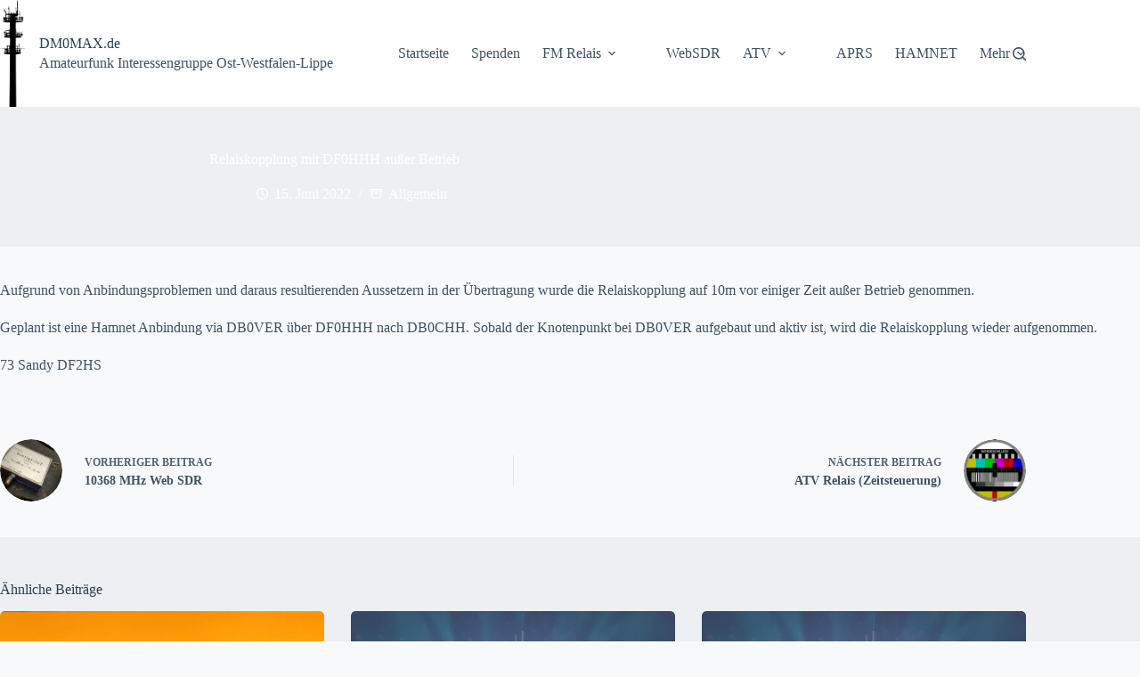

--- FILE ---
content_type: text/html; charset=UTF-8
request_url: https://dm0max.de/2022/06/15/elementor-1758/
body_size: 14459
content:
<!doctype html>
<html lang="de">
<head>
	
	<meta charset="UTF-8">
	<meta name="viewport" content="width=device-width, initial-scale=1, maximum-scale=5, viewport-fit=cover">
	<link rel="profile" href="https://gmpg.org/xfn/11">

	<title>Relaiskopplung mit DF0HHH außer Betrieb &#8211; DM0MAX.de</title>
<meta name='robots' content='max-image-preview:large' />
	<style>img:is([sizes="auto" i], [sizes^="auto," i]) { contain-intrinsic-size: 3000px 1500px }</style>
	<link rel='dns-prefetch' href='//js.stripe.com' />
<link rel="alternate" type="application/rss+xml" title="DM0MAX.de &raquo; Feed" href="https://dm0max.de/feed/" />
<link rel="alternate" type="application/rss+xml" title="DM0MAX.de &raquo; Kommentar-Feed" href="https://dm0max.de/comments/feed/" />
<link rel="alternate" type="application/rss+xml" title="DM0MAX.de &raquo; Relaiskopplung mit DF0HHH außer Betrieb-Kommentar-Feed" href="https://dm0max.de/2022/06/15/elementor-1758/feed/" />
<link rel='stylesheet' id='blocksy-dynamic-global-css' href='https://dm0max.de/wp-content/uploads/blocksy/css/global.css?ver=04345' media='all' />
<link rel='stylesheet' id='mbwpab-style-css-css' href='https://dm0max.de/wp-content/plugins/wp-alert-bar/public/css/style.css?ver=6.8.3' media='all' />
<link rel='stylesheet' id='mbwpab-fontawesome-css-css' href='https://dm0max.de/wp-content/plugins/wp-alert-bar/public/css/all.css?ver=6.8.3' media='all' />
<link rel='stylesheet' id='wp-block-library-css' href='https://dm0max.de/wp-includes/css/dist/block-library/style.min.css?ver=6.8.3' media='all' />
<style id='global-styles-inline-css'>
:root{--wp--preset--aspect-ratio--square: 1;--wp--preset--aspect-ratio--4-3: 4/3;--wp--preset--aspect-ratio--3-4: 3/4;--wp--preset--aspect-ratio--3-2: 3/2;--wp--preset--aspect-ratio--2-3: 2/3;--wp--preset--aspect-ratio--16-9: 16/9;--wp--preset--aspect-ratio--9-16: 9/16;--wp--preset--color--black: #000000;--wp--preset--color--cyan-bluish-gray: #abb8c3;--wp--preset--color--white: #ffffff;--wp--preset--color--pale-pink: #f78da7;--wp--preset--color--vivid-red: #cf2e2e;--wp--preset--color--luminous-vivid-orange: #ff6900;--wp--preset--color--luminous-vivid-amber: #fcb900;--wp--preset--color--light-green-cyan: #7bdcb5;--wp--preset--color--vivid-green-cyan: #00d084;--wp--preset--color--pale-cyan-blue: #8ed1fc;--wp--preset--color--vivid-cyan-blue: #0693e3;--wp--preset--color--vivid-purple: #9b51e0;--wp--preset--color--palette-color-1: var(--theme-palette-color-1, #3eaf7c);--wp--preset--color--palette-color-2: var(--theme-palette-color-2, #33a370);--wp--preset--color--palette-color-3: var(--theme-palette-color-3, #415161);--wp--preset--color--palette-color-4: var(--theme-palette-color-4, #2c3e50);--wp--preset--color--palette-color-5: var(--theme-palette-color-5, #E2E7ED);--wp--preset--color--palette-color-6: var(--theme-palette-color-6, #edeff2);--wp--preset--color--palette-color-7: var(--theme-palette-color-7, #f8f9fb);--wp--preset--color--palette-color-8: var(--theme-palette-color-8, #ffffff);--wp--preset--gradient--vivid-cyan-blue-to-vivid-purple: linear-gradient(135deg,rgba(6,147,227,1) 0%,rgb(155,81,224) 100%);--wp--preset--gradient--light-green-cyan-to-vivid-green-cyan: linear-gradient(135deg,rgb(122,220,180) 0%,rgb(0,208,130) 100%);--wp--preset--gradient--luminous-vivid-amber-to-luminous-vivid-orange: linear-gradient(135deg,rgba(252,185,0,1) 0%,rgba(255,105,0,1) 100%);--wp--preset--gradient--luminous-vivid-orange-to-vivid-red: linear-gradient(135deg,rgba(255,105,0,1) 0%,rgb(207,46,46) 100%);--wp--preset--gradient--very-light-gray-to-cyan-bluish-gray: linear-gradient(135deg,rgb(238,238,238) 0%,rgb(169,184,195) 100%);--wp--preset--gradient--cool-to-warm-spectrum: linear-gradient(135deg,rgb(74,234,220) 0%,rgb(151,120,209) 20%,rgb(207,42,186) 40%,rgb(238,44,130) 60%,rgb(251,105,98) 80%,rgb(254,248,76) 100%);--wp--preset--gradient--blush-light-purple: linear-gradient(135deg,rgb(255,206,236) 0%,rgb(152,150,240) 100%);--wp--preset--gradient--blush-bordeaux: linear-gradient(135deg,rgb(254,205,165) 0%,rgb(254,45,45) 50%,rgb(107,0,62) 100%);--wp--preset--gradient--luminous-dusk: linear-gradient(135deg,rgb(255,203,112) 0%,rgb(199,81,192) 50%,rgb(65,88,208) 100%);--wp--preset--gradient--pale-ocean: linear-gradient(135deg,rgb(255,245,203) 0%,rgb(182,227,212) 50%,rgb(51,167,181) 100%);--wp--preset--gradient--electric-grass: linear-gradient(135deg,rgb(202,248,128) 0%,rgb(113,206,126) 100%);--wp--preset--gradient--midnight: linear-gradient(135deg,rgb(2,3,129) 0%,rgb(40,116,252) 100%);--wp--preset--gradient--juicy-peach: linear-gradient(to right, #ffecd2 0%, #fcb69f 100%);--wp--preset--gradient--young-passion: linear-gradient(to right, #ff8177 0%, #ff867a 0%, #ff8c7f 21%, #f99185 52%, #cf556c 78%, #b12a5b 100%);--wp--preset--gradient--true-sunset: linear-gradient(to right, #fa709a 0%, #fee140 100%);--wp--preset--gradient--morpheus-den: linear-gradient(to top, #30cfd0 0%, #330867 100%);--wp--preset--gradient--plum-plate: linear-gradient(135deg, #667eea 0%, #764ba2 100%);--wp--preset--gradient--aqua-splash: linear-gradient(15deg, #13547a 0%, #80d0c7 100%);--wp--preset--gradient--love-kiss: linear-gradient(to top, #ff0844 0%, #ffb199 100%);--wp--preset--gradient--new-retrowave: linear-gradient(to top, #3b41c5 0%, #a981bb 49%, #ffc8a9 100%);--wp--preset--gradient--plum-bath: linear-gradient(to top, #cc208e 0%, #6713d2 100%);--wp--preset--gradient--high-flight: linear-gradient(to right, #0acffe 0%, #495aff 100%);--wp--preset--gradient--teen-party: linear-gradient(-225deg, #FF057C 0%, #8D0B93 50%, #321575 100%);--wp--preset--gradient--fabled-sunset: linear-gradient(-225deg, #231557 0%, #44107A 29%, #FF1361 67%, #FFF800 100%);--wp--preset--gradient--arielle-smile: radial-gradient(circle 248px at center, #16d9e3 0%, #30c7ec 47%, #46aef7 100%);--wp--preset--gradient--itmeo-branding: linear-gradient(180deg, #2af598 0%, #009efd 100%);--wp--preset--gradient--deep-blue: linear-gradient(to right, #6a11cb 0%, #2575fc 100%);--wp--preset--gradient--strong-bliss: linear-gradient(to right, #f78ca0 0%, #f9748f 19%, #fd868c 60%, #fe9a8b 100%);--wp--preset--gradient--sweet-period: linear-gradient(to top, #3f51b1 0%, #5a55ae 13%, #7b5fac 25%, #8f6aae 38%, #a86aa4 50%, #cc6b8e 62%, #f18271 75%, #f3a469 87%, #f7c978 100%);--wp--preset--gradient--purple-division: linear-gradient(to top, #7028e4 0%, #e5b2ca 100%);--wp--preset--gradient--cold-evening: linear-gradient(to top, #0c3483 0%, #a2b6df 100%, #6b8cce 100%, #a2b6df 100%);--wp--preset--gradient--mountain-rock: linear-gradient(to right, #868f96 0%, #596164 100%);--wp--preset--gradient--desert-hump: linear-gradient(to top, #c79081 0%, #dfa579 100%);--wp--preset--gradient--ethernal-constance: linear-gradient(to top, #09203f 0%, #537895 100%);--wp--preset--gradient--happy-memories: linear-gradient(-60deg, #ff5858 0%, #f09819 100%);--wp--preset--gradient--grown-early: linear-gradient(to top, #0ba360 0%, #3cba92 100%);--wp--preset--gradient--morning-salad: linear-gradient(-225deg, #B7F8DB 0%, #50A7C2 100%);--wp--preset--gradient--night-call: linear-gradient(-225deg, #AC32E4 0%, #7918F2 48%, #4801FF 100%);--wp--preset--gradient--mind-crawl: linear-gradient(-225deg, #473B7B 0%, #3584A7 51%, #30D2BE 100%);--wp--preset--gradient--angel-care: linear-gradient(-225deg, #FFE29F 0%, #FFA99F 48%, #FF719A 100%);--wp--preset--gradient--juicy-cake: linear-gradient(to top, #e14fad 0%, #f9d423 100%);--wp--preset--gradient--rich-metal: linear-gradient(to right, #d7d2cc 0%, #304352 100%);--wp--preset--gradient--mole-hall: linear-gradient(-20deg, #616161 0%, #9bc5c3 100%);--wp--preset--gradient--cloudy-knoxville: linear-gradient(120deg, #fdfbfb 0%, #ebedee 100%);--wp--preset--gradient--soft-grass: linear-gradient(to top, #c1dfc4 0%, #deecdd 100%);--wp--preset--gradient--saint-petersburg: linear-gradient(135deg, #f5f7fa 0%, #c3cfe2 100%);--wp--preset--gradient--everlasting-sky: linear-gradient(135deg, #fdfcfb 0%, #e2d1c3 100%);--wp--preset--gradient--kind-steel: linear-gradient(-20deg, #e9defa 0%, #fbfcdb 100%);--wp--preset--gradient--over-sun: linear-gradient(60deg, #abecd6 0%, #fbed96 100%);--wp--preset--gradient--premium-white: linear-gradient(to top, #d5d4d0 0%, #d5d4d0 1%, #eeeeec 31%, #efeeec 75%, #e9e9e7 100%);--wp--preset--gradient--clean-mirror: linear-gradient(45deg, #93a5cf 0%, #e4efe9 100%);--wp--preset--gradient--wild-apple: linear-gradient(to top, #d299c2 0%, #fef9d7 100%);--wp--preset--gradient--snow-again: linear-gradient(to top, #e6e9f0 0%, #eef1f5 100%);--wp--preset--gradient--confident-cloud: linear-gradient(to top, #dad4ec 0%, #dad4ec 1%, #f3e7e9 100%);--wp--preset--gradient--glass-water: linear-gradient(to top, #dfe9f3 0%, white 100%);--wp--preset--gradient--perfect-white: linear-gradient(-225deg, #E3FDF5 0%, #FFE6FA 100%);--wp--preset--font-size--small: 13px;--wp--preset--font-size--medium: 20px;--wp--preset--font-size--large: clamp(22px, 1.375rem + ((1vw - 3.2px) * 0.625), 30px);--wp--preset--font-size--x-large: clamp(30px, 1.875rem + ((1vw - 3.2px) * 1.563), 50px);--wp--preset--font-size--xx-large: clamp(45px, 2.813rem + ((1vw - 3.2px) * 2.734), 80px);--wp--preset--spacing--20: 0.44rem;--wp--preset--spacing--30: 0.67rem;--wp--preset--spacing--40: 1rem;--wp--preset--spacing--50: 1.5rem;--wp--preset--spacing--60: 2.25rem;--wp--preset--spacing--70: 3.38rem;--wp--preset--spacing--80: 5.06rem;--wp--preset--shadow--natural: 6px 6px 9px rgba(0, 0, 0, 0.2);--wp--preset--shadow--deep: 12px 12px 50px rgba(0, 0, 0, 0.4);--wp--preset--shadow--sharp: 6px 6px 0px rgba(0, 0, 0, 0.2);--wp--preset--shadow--outlined: 6px 6px 0px -3px rgba(255, 255, 255, 1), 6px 6px rgba(0, 0, 0, 1);--wp--preset--shadow--crisp: 6px 6px 0px rgba(0, 0, 0, 1);}:root { --wp--style--global--content-size: var(--theme-block-max-width);--wp--style--global--wide-size: var(--theme-block-wide-max-width); }:where(body) { margin: 0; }.wp-site-blocks > .alignleft { float: left; margin-right: 2em; }.wp-site-blocks > .alignright { float: right; margin-left: 2em; }.wp-site-blocks > .aligncenter { justify-content: center; margin-left: auto; margin-right: auto; }:where(.wp-site-blocks) > * { margin-block-start: var(--theme-content-spacing); margin-block-end: 0; }:where(.wp-site-blocks) > :first-child { margin-block-start: 0; }:where(.wp-site-blocks) > :last-child { margin-block-end: 0; }:root { --wp--style--block-gap: var(--theme-content-spacing); }:root :where(.is-layout-flow) > :first-child{margin-block-start: 0;}:root :where(.is-layout-flow) > :last-child{margin-block-end: 0;}:root :where(.is-layout-flow) > *{margin-block-start: var(--theme-content-spacing);margin-block-end: 0;}:root :where(.is-layout-constrained) > :first-child{margin-block-start: 0;}:root :where(.is-layout-constrained) > :last-child{margin-block-end: 0;}:root :where(.is-layout-constrained) > *{margin-block-start: var(--theme-content-spacing);margin-block-end: 0;}:root :where(.is-layout-flex){gap: var(--theme-content-spacing);}:root :where(.is-layout-grid){gap: var(--theme-content-spacing);}.is-layout-flow > .alignleft{float: left;margin-inline-start: 0;margin-inline-end: 2em;}.is-layout-flow > .alignright{float: right;margin-inline-start: 2em;margin-inline-end: 0;}.is-layout-flow > .aligncenter{margin-left: auto !important;margin-right: auto !important;}.is-layout-constrained > .alignleft{float: left;margin-inline-start: 0;margin-inline-end: 2em;}.is-layout-constrained > .alignright{float: right;margin-inline-start: 2em;margin-inline-end: 0;}.is-layout-constrained > .aligncenter{margin-left: auto !important;margin-right: auto !important;}.is-layout-constrained > :where(:not(.alignleft):not(.alignright):not(.alignfull)){max-width: var(--wp--style--global--content-size);margin-left: auto !important;margin-right: auto !important;}.is-layout-constrained > .alignwide{max-width: var(--wp--style--global--wide-size);}body .is-layout-flex{display: flex;}.is-layout-flex{flex-wrap: wrap;align-items: center;}.is-layout-flex > :is(*, div){margin: 0;}body .is-layout-grid{display: grid;}.is-layout-grid > :is(*, div){margin: 0;}body{padding-top: 0px;padding-right: 0px;padding-bottom: 0px;padding-left: 0px;}.has-black-color{color: var(--wp--preset--color--black) !important;}.has-cyan-bluish-gray-color{color: var(--wp--preset--color--cyan-bluish-gray) !important;}.has-white-color{color: var(--wp--preset--color--white) !important;}.has-pale-pink-color{color: var(--wp--preset--color--pale-pink) !important;}.has-vivid-red-color{color: var(--wp--preset--color--vivid-red) !important;}.has-luminous-vivid-orange-color{color: var(--wp--preset--color--luminous-vivid-orange) !important;}.has-luminous-vivid-amber-color{color: var(--wp--preset--color--luminous-vivid-amber) !important;}.has-light-green-cyan-color{color: var(--wp--preset--color--light-green-cyan) !important;}.has-vivid-green-cyan-color{color: var(--wp--preset--color--vivid-green-cyan) !important;}.has-pale-cyan-blue-color{color: var(--wp--preset--color--pale-cyan-blue) !important;}.has-vivid-cyan-blue-color{color: var(--wp--preset--color--vivid-cyan-blue) !important;}.has-vivid-purple-color{color: var(--wp--preset--color--vivid-purple) !important;}.has-palette-color-1-color{color: var(--wp--preset--color--palette-color-1) !important;}.has-palette-color-2-color{color: var(--wp--preset--color--palette-color-2) !important;}.has-palette-color-3-color{color: var(--wp--preset--color--palette-color-3) !important;}.has-palette-color-4-color{color: var(--wp--preset--color--palette-color-4) !important;}.has-palette-color-5-color{color: var(--wp--preset--color--palette-color-5) !important;}.has-palette-color-6-color{color: var(--wp--preset--color--palette-color-6) !important;}.has-palette-color-7-color{color: var(--wp--preset--color--palette-color-7) !important;}.has-palette-color-8-color{color: var(--wp--preset--color--palette-color-8) !important;}.has-black-background-color{background-color: var(--wp--preset--color--black) !important;}.has-cyan-bluish-gray-background-color{background-color: var(--wp--preset--color--cyan-bluish-gray) !important;}.has-white-background-color{background-color: var(--wp--preset--color--white) !important;}.has-pale-pink-background-color{background-color: var(--wp--preset--color--pale-pink) !important;}.has-vivid-red-background-color{background-color: var(--wp--preset--color--vivid-red) !important;}.has-luminous-vivid-orange-background-color{background-color: var(--wp--preset--color--luminous-vivid-orange) !important;}.has-luminous-vivid-amber-background-color{background-color: var(--wp--preset--color--luminous-vivid-amber) !important;}.has-light-green-cyan-background-color{background-color: var(--wp--preset--color--light-green-cyan) !important;}.has-vivid-green-cyan-background-color{background-color: var(--wp--preset--color--vivid-green-cyan) !important;}.has-pale-cyan-blue-background-color{background-color: var(--wp--preset--color--pale-cyan-blue) !important;}.has-vivid-cyan-blue-background-color{background-color: var(--wp--preset--color--vivid-cyan-blue) !important;}.has-vivid-purple-background-color{background-color: var(--wp--preset--color--vivid-purple) !important;}.has-palette-color-1-background-color{background-color: var(--wp--preset--color--palette-color-1) !important;}.has-palette-color-2-background-color{background-color: var(--wp--preset--color--palette-color-2) !important;}.has-palette-color-3-background-color{background-color: var(--wp--preset--color--palette-color-3) !important;}.has-palette-color-4-background-color{background-color: var(--wp--preset--color--palette-color-4) !important;}.has-palette-color-5-background-color{background-color: var(--wp--preset--color--palette-color-5) !important;}.has-palette-color-6-background-color{background-color: var(--wp--preset--color--palette-color-6) !important;}.has-palette-color-7-background-color{background-color: var(--wp--preset--color--palette-color-7) !important;}.has-palette-color-8-background-color{background-color: var(--wp--preset--color--palette-color-8) !important;}.has-black-border-color{border-color: var(--wp--preset--color--black) !important;}.has-cyan-bluish-gray-border-color{border-color: var(--wp--preset--color--cyan-bluish-gray) !important;}.has-white-border-color{border-color: var(--wp--preset--color--white) !important;}.has-pale-pink-border-color{border-color: var(--wp--preset--color--pale-pink) !important;}.has-vivid-red-border-color{border-color: var(--wp--preset--color--vivid-red) !important;}.has-luminous-vivid-orange-border-color{border-color: var(--wp--preset--color--luminous-vivid-orange) !important;}.has-luminous-vivid-amber-border-color{border-color: var(--wp--preset--color--luminous-vivid-amber) !important;}.has-light-green-cyan-border-color{border-color: var(--wp--preset--color--light-green-cyan) !important;}.has-vivid-green-cyan-border-color{border-color: var(--wp--preset--color--vivid-green-cyan) !important;}.has-pale-cyan-blue-border-color{border-color: var(--wp--preset--color--pale-cyan-blue) !important;}.has-vivid-cyan-blue-border-color{border-color: var(--wp--preset--color--vivid-cyan-blue) !important;}.has-vivid-purple-border-color{border-color: var(--wp--preset--color--vivid-purple) !important;}.has-palette-color-1-border-color{border-color: var(--wp--preset--color--palette-color-1) !important;}.has-palette-color-2-border-color{border-color: var(--wp--preset--color--palette-color-2) !important;}.has-palette-color-3-border-color{border-color: var(--wp--preset--color--palette-color-3) !important;}.has-palette-color-4-border-color{border-color: var(--wp--preset--color--palette-color-4) !important;}.has-palette-color-5-border-color{border-color: var(--wp--preset--color--palette-color-5) !important;}.has-palette-color-6-border-color{border-color: var(--wp--preset--color--palette-color-6) !important;}.has-palette-color-7-border-color{border-color: var(--wp--preset--color--palette-color-7) !important;}.has-palette-color-8-border-color{border-color: var(--wp--preset--color--palette-color-8) !important;}.has-vivid-cyan-blue-to-vivid-purple-gradient-background{background: var(--wp--preset--gradient--vivid-cyan-blue-to-vivid-purple) !important;}.has-light-green-cyan-to-vivid-green-cyan-gradient-background{background: var(--wp--preset--gradient--light-green-cyan-to-vivid-green-cyan) !important;}.has-luminous-vivid-amber-to-luminous-vivid-orange-gradient-background{background: var(--wp--preset--gradient--luminous-vivid-amber-to-luminous-vivid-orange) !important;}.has-luminous-vivid-orange-to-vivid-red-gradient-background{background: var(--wp--preset--gradient--luminous-vivid-orange-to-vivid-red) !important;}.has-very-light-gray-to-cyan-bluish-gray-gradient-background{background: var(--wp--preset--gradient--very-light-gray-to-cyan-bluish-gray) !important;}.has-cool-to-warm-spectrum-gradient-background{background: var(--wp--preset--gradient--cool-to-warm-spectrum) !important;}.has-blush-light-purple-gradient-background{background: var(--wp--preset--gradient--blush-light-purple) !important;}.has-blush-bordeaux-gradient-background{background: var(--wp--preset--gradient--blush-bordeaux) !important;}.has-luminous-dusk-gradient-background{background: var(--wp--preset--gradient--luminous-dusk) !important;}.has-pale-ocean-gradient-background{background: var(--wp--preset--gradient--pale-ocean) !important;}.has-electric-grass-gradient-background{background: var(--wp--preset--gradient--electric-grass) !important;}.has-midnight-gradient-background{background: var(--wp--preset--gradient--midnight) !important;}.has-juicy-peach-gradient-background{background: var(--wp--preset--gradient--juicy-peach) !important;}.has-young-passion-gradient-background{background: var(--wp--preset--gradient--young-passion) !important;}.has-true-sunset-gradient-background{background: var(--wp--preset--gradient--true-sunset) !important;}.has-morpheus-den-gradient-background{background: var(--wp--preset--gradient--morpheus-den) !important;}.has-plum-plate-gradient-background{background: var(--wp--preset--gradient--plum-plate) !important;}.has-aqua-splash-gradient-background{background: var(--wp--preset--gradient--aqua-splash) !important;}.has-love-kiss-gradient-background{background: var(--wp--preset--gradient--love-kiss) !important;}.has-new-retrowave-gradient-background{background: var(--wp--preset--gradient--new-retrowave) !important;}.has-plum-bath-gradient-background{background: var(--wp--preset--gradient--plum-bath) !important;}.has-high-flight-gradient-background{background: var(--wp--preset--gradient--high-flight) !important;}.has-teen-party-gradient-background{background: var(--wp--preset--gradient--teen-party) !important;}.has-fabled-sunset-gradient-background{background: var(--wp--preset--gradient--fabled-sunset) !important;}.has-arielle-smile-gradient-background{background: var(--wp--preset--gradient--arielle-smile) !important;}.has-itmeo-branding-gradient-background{background: var(--wp--preset--gradient--itmeo-branding) !important;}.has-deep-blue-gradient-background{background: var(--wp--preset--gradient--deep-blue) !important;}.has-strong-bliss-gradient-background{background: var(--wp--preset--gradient--strong-bliss) !important;}.has-sweet-period-gradient-background{background: var(--wp--preset--gradient--sweet-period) !important;}.has-purple-division-gradient-background{background: var(--wp--preset--gradient--purple-division) !important;}.has-cold-evening-gradient-background{background: var(--wp--preset--gradient--cold-evening) !important;}.has-mountain-rock-gradient-background{background: var(--wp--preset--gradient--mountain-rock) !important;}.has-desert-hump-gradient-background{background: var(--wp--preset--gradient--desert-hump) !important;}.has-ethernal-constance-gradient-background{background: var(--wp--preset--gradient--ethernal-constance) !important;}.has-happy-memories-gradient-background{background: var(--wp--preset--gradient--happy-memories) !important;}.has-grown-early-gradient-background{background: var(--wp--preset--gradient--grown-early) !important;}.has-morning-salad-gradient-background{background: var(--wp--preset--gradient--morning-salad) !important;}.has-night-call-gradient-background{background: var(--wp--preset--gradient--night-call) !important;}.has-mind-crawl-gradient-background{background: var(--wp--preset--gradient--mind-crawl) !important;}.has-angel-care-gradient-background{background: var(--wp--preset--gradient--angel-care) !important;}.has-juicy-cake-gradient-background{background: var(--wp--preset--gradient--juicy-cake) !important;}.has-rich-metal-gradient-background{background: var(--wp--preset--gradient--rich-metal) !important;}.has-mole-hall-gradient-background{background: var(--wp--preset--gradient--mole-hall) !important;}.has-cloudy-knoxville-gradient-background{background: var(--wp--preset--gradient--cloudy-knoxville) !important;}.has-soft-grass-gradient-background{background: var(--wp--preset--gradient--soft-grass) !important;}.has-saint-petersburg-gradient-background{background: var(--wp--preset--gradient--saint-petersburg) !important;}.has-everlasting-sky-gradient-background{background: var(--wp--preset--gradient--everlasting-sky) !important;}.has-kind-steel-gradient-background{background: var(--wp--preset--gradient--kind-steel) !important;}.has-over-sun-gradient-background{background: var(--wp--preset--gradient--over-sun) !important;}.has-premium-white-gradient-background{background: var(--wp--preset--gradient--premium-white) !important;}.has-clean-mirror-gradient-background{background: var(--wp--preset--gradient--clean-mirror) !important;}.has-wild-apple-gradient-background{background: var(--wp--preset--gradient--wild-apple) !important;}.has-snow-again-gradient-background{background: var(--wp--preset--gradient--snow-again) !important;}.has-confident-cloud-gradient-background{background: var(--wp--preset--gradient--confident-cloud) !important;}.has-glass-water-gradient-background{background: var(--wp--preset--gradient--glass-water) !important;}.has-perfect-white-gradient-background{background: var(--wp--preset--gradient--perfect-white) !important;}.has-small-font-size{font-size: var(--wp--preset--font-size--small) !important;}.has-medium-font-size{font-size: var(--wp--preset--font-size--medium) !important;}.has-large-font-size{font-size: var(--wp--preset--font-size--large) !important;}.has-x-large-font-size{font-size: var(--wp--preset--font-size--x-large) !important;}.has-xx-large-font-size{font-size: var(--wp--preset--font-size--xx-large) !important;}
:root :where(.wp-block-pullquote){font-size: clamp(0.984em, 0.984rem + ((1vw - 0.2em) * 0.645), 1.5em);line-height: 1.6;}
</style>
<link rel='stylesheet' id='wpedon-css' href='https://dm0max.de/wp-content/plugins/easy-paypal-donation/assets/css/wpedon.css?ver=1.5.1' media='all' />
<link rel='stylesheet' id='ct-main-styles-css' href='https://dm0max.de/wp-content/themes/blocksy/static/bundle/main.min.css?ver=2.1.16' media='all' />
<link rel='stylesheet' id='ct-page-title-styles-css' href='https://dm0max.de/wp-content/themes/blocksy/static/bundle/page-title.min.css?ver=2.1.16' media='all' />
<link rel='stylesheet' id='ct-comments-styles-css' href='https://dm0max.de/wp-content/themes/blocksy/static/bundle/comments.min.css?ver=2.1.16' media='all' />
<link rel='stylesheet' id='ct-posts-nav-styles-css' href='https://dm0max.de/wp-content/themes/blocksy/static/bundle/posts-nav.min.css?ver=2.1.16' media='all' />
<link rel='stylesheet' id='ct-stackable-styles-css' href='https://dm0max.de/wp-content/themes/blocksy/static/bundle/stackable.min.css?ver=2.1.16' media='all' />
<link rel='stylesheet' id='js_composer_custom_css-css' href='//dm0max.de/wp-content/uploads/js_composer/custom.css?ver=6.10.0' media='all' />
<link rel='stylesheet' id='anb-style-css' href='https://dm0max.de/wp-content/plugins/alert-notice-boxes/css/anb.css?ver=250129-200837' media='all' />
<link rel='stylesheet' id='anb-dynamic-style-css' href='https://dm0max.de/wp-content/plugins/alert-notice-boxes/css/anb-dynamic.css?ver=250129-200837' media='all' />
<script src="https://dm0max.de/wp-includes/js/jquery/jquery.min.js?ver=3.7.1" id="jquery-core-js"></script>
<script src="https://dm0max.de/wp-includes/js/jquery/jquery-migrate.min.js?ver=3.4.1" id="jquery-migrate-js"></script>
<script src="https://dm0max.de/wp-content/plugins/revsliderneu/public/assets/js/rbtools.min.js?ver=6.6.10" async id="tp-tools-js"></script>
<script src="https://dm0max.de/wp-content/plugins/revsliderneu/public/assets/js/rs6.min.js?ver=6.6.10" async id="revmin-js"></script>
<script src="https://dm0max.de/wp-content/plugins/alert-notice-boxes/js/anb.js?ver=250129-200837" id="anb-js-js"></script>
<link rel="https://api.w.org/" href="https://dm0max.de/wp-json/" /><link rel="alternate" title="JSON" type="application/json" href="https://dm0max.de/wp-json/wp/v2/posts/1758" /><link rel="EditURI" type="application/rsd+xml" title="RSD" href="https://dm0max.de/xmlrpc.php?rsd" />
<meta name="generator" content="WordPress 6.8.3" />
<link rel="canonical" href="https://dm0max.de/2022/06/15/elementor-1758/" />
<link rel='shortlink' href='https://dm0max.de/?p=1758' />
<link rel="alternate" title="oEmbed (JSON)" type="application/json+oembed" href="https://dm0max.de/wp-json/oembed/1.0/embed?url=https%3A%2F%2Fdm0max.de%2F2022%2F06%2F15%2Felementor-1758%2F" />
<link rel="alternate" title="oEmbed (XML)" type="text/xml+oembed" href="https://dm0max.de/wp-json/oembed/1.0/embed?url=https%3A%2F%2Fdm0max.de%2F2022%2F06%2F15%2Felementor-1758%2F&#038;format=xml" />
<noscript><link rel='stylesheet' href='https://dm0max.de/wp-content/themes/blocksy/static/bundle/no-scripts.min.css' type='text/css'></noscript>
<style>.recentcomments a{display:inline !important;padding:0 !important;margin:0 !important;}</style><meta name="generator" content="Powered by WPBakery Page Builder - drag and drop page builder for WordPress."/>
<meta name="generator" content="Powered by Slider Revolution 6.6.10 - responsive, Mobile-Friendly Slider Plugin for WordPress with comfortable drag and drop interface." />
<link rel="icon" href="https://dm0max.de/wp-content/uploads/2020/08/dm0max-150x150.png" sizes="32x32" />
<link rel="icon" href="https://dm0max.de/wp-content/uploads/2020/08/dm0max.png" sizes="192x192" />
<link rel="apple-touch-icon" href="https://dm0max.de/wp-content/uploads/2020/08/dm0max.png" />
<meta name="msapplication-TileImage" content="https://dm0max.de/wp-content/uploads/2020/08/dm0max.png" />
<script>function setREVStartSize(e){
			//window.requestAnimationFrame(function() {
				window.RSIW = window.RSIW===undefined ? window.innerWidth : window.RSIW;
				window.RSIH = window.RSIH===undefined ? window.innerHeight : window.RSIH;
				try {
					var pw = document.getElementById(e.c).parentNode.offsetWidth,
						newh;
					pw = pw===0 || isNaN(pw) || (e.l=="fullwidth" || e.layout=="fullwidth") ? window.RSIW : pw;
					e.tabw = e.tabw===undefined ? 0 : parseInt(e.tabw);
					e.thumbw = e.thumbw===undefined ? 0 : parseInt(e.thumbw);
					e.tabh = e.tabh===undefined ? 0 : parseInt(e.tabh);
					e.thumbh = e.thumbh===undefined ? 0 : parseInt(e.thumbh);
					e.tabhide = e.tabhide===undefined ? 0 : parseInt(e.tabhide);
					e.thumbhide = e.thumbhide===undefined ? 0 : parseInt(e.thumbhide);
					e.mh = e.mh===undefined || e.mh=="" || e.mh==="auto" ? 0 : parseInt(e.mh,0);
					if(e.layout==="fullscreen" || e.l==="fullscreen")
						newh = Math.max(e.mh,window.RSIH);
					else{
						e.gw = Array.isArray(e.gw) ? e.gw : [e.gw];
						for (var i in e.rl) if (e.gw[i]===undefined || e.gw[i]===0) e.gw[i] = e.gw[i-1];
						e.gh = e.el===undefined || e.el==="" || (Array.isArray(e.el) && e.el.length==0)? e.gh : e.el;
						e.gh = Array.isArray(e.gh) ? e.gh : [e.gh];
						for (var i in e.rl) if (e.gh[i]===undefined || e.gh[i]===0) e.gh[i] = e.gh[i-1];
											
						var nl = new Array(e.rl.length),
							ix = 0,
							sl;
						e.tabw = e.tabhide>=pw ? 0 : e.tabw;
						e.thumbw = e.thumbhide>=pw ? 0 : e.thumbw;
						e.tabh = e.tabhide>=pw ? 0 : e.tabh;
						e.thumbh = e.thumbhide>=pw ? 0 : e.thumbh;
						for (var i in e.rl) nl[i] = e.rl[i]<window.RSIW ? 0 : e.rl[i];
						sl = nl[0];
						for (var i in nl) if (sl>nl[i] && nl[i]>0) { sl = nl[i]; ix=i;}
						var m = pw>(e.gw[ix]+e.tabw+e.thumbw) ? 1 : (pw-(e.tabw+e.thumbw)) / (e.gw[ix]);
						newh =  (e.gh[ix] * m) + (e.tabh + e.thumbh);
					}
					var el = document.getElementById(e.c);
					if (el!==null && el) el.style.height = newh+"px";
					el = document.getElementById(e.c+"_wrapper");
					if (el!==null && el) {
						el.style.height = newh+"px";
						el.style.display = "block";
					}
				} catch(e){
					console.log("Failure at Presize of Slider:" + e)
				}
			//});
		  };</script>
        <style type="text/css">
            .mbwpab-alert-bar {
                background: #F8F0CE;
                border-bottom: 1px solid #DEB408;
                color: #444;
                 
            }

            .mbwpab-alert-bar a {
                color: #CD2653;;
            }

            .mbwpab-alert-bar a:hover {
                color: #8e0b2e;;
            }
        </style>
    <noscript><style> .wpb_animate_when_almost_visible { opacity: 1; }</style></noscript>	</head>


<body class="wp-singular post-template-default single single-post postid-1758 single-format-standard wp-custom-logo wp-embed-responsive wp-theme-blocksy stk--is-blocksy-theme wpb-js-composer js-comp-ver-6.10.0 vc_responsive" data-link="type-2" data-prefix="single_blog_post" data-header="type-1" data-footer="type-1" itemscope="itemscope" itemtype="https://schema.org/Blog">

<a class="skip-link screen-reader-text" href="#main">Zum Inhalt springen</a><div class="ct-drawer-canvas" data-location="start">
		<div id="search-modal" class="ct-panel" data-behaviour="modal" role="dialog" aria-label="Suchmodal" inert>
			<div class="ct-panel-actions">
				<button class="ct-toggle-close" data-type="type-1" aria-label="Suchmodal schließen">
					<svg class="ct-icon" width="12" height="12" viewBox="0 0 15 15"><path d="M1 15a1 1 0 01-.71-.29 1 1 0 010-1.41l5.8-5.8-5.8-5.8A1 1 0 011.7.29l5.8 5.8 5.8-5.8a1 1 0 011.41 1.41l-5.8 5.8 5.8 5.8a1 1 0 01-1.41 1.41l-5.8-5.8-5.8 5.8A1 1 0 011 15z"/></svg>				</button>
			</div>

			<div class="ct-panel-content">
				

<form role="search" method="get" class="ct-search-form"  action="https://dm0max.de/" aria-haspopup="listbox" data-live-results="thumbs">

	<input type="search" class="modal-field" placeholder="Suchen" value="" name="s" autocomplete="off" title="Suchen nach…" aria-label="Suchen nach…">

	<div class="ct-search-form-controls">
		
		<button type="submit" class="wp-element-button" data-button="icon" aria-label="Such-Button">
			<svg class="ct-icon ct-search-button-content" aria-hidden="true" width="15" height="15" viewBox="0 0 15 15"><path d="M14.8,13.7L12,11c0.9-1.2,1.5-2.6,1.5-4.2c0-3.7-3-6.8-6.8-6.8S0,3,0,6.8s3,6.8,6.8,6.8c1.6,0,3.1-0.6,4.2-1.5l2.8,2.8c0.1,0.1,0.3,0.2,0.5,0.2s0.4-0.1,0.5-0.2C15.1,14.5,15.1,14,14.8,13.7z M1.5,6.8c0-2.9,2.4-5.2,5.2-5.2S12,3.9,12,6.8S9.6,12,6.8,12S1.5,9.6,1.5,6.8z"/></svg>
			<span class="ct-ajax-loader">
				<svg viewBox="0 0 24 24">
					<circle cx="12" cy="12" r="10" opacity="0.2" fill="none" stroke="currentColor" stroke-miterlimit="10" stroke-width="2"/>

					<path d="m12,2c5.52,0,10,4.48,10,10" fill="none" stroke="currentColor" stroke-linecap="round" stroke-miterlimit="10" stroke-width="2">
						<animateTransform
							attributeName="transform"
							attributeType="XML"
							type="rotate"
							dur="0.6s"
							from="0 12 12"
							to="360 12 12"
							repeatCount="indefinite"
						/>
					</path>
				</svg>
			</span>
		</button>

		
					<input type="hidden" name="ct_post_type" value="post:page">
		
		

		<input type="hidden" value="2cb2448d87" class="ct-live-results-nonce">	</div>

			<div class="screen-reader-text" aria-live="polite" role="status">
			Keine Ergebnisse		</div>
	
</form>


			</div>
		</div>

		<div id="offcanvas" class="ct-panel ct-header" data-behaviour="right-side" role="dialog" aria-label="Offcanvas-Modal" inert=""><div class="ct-panel-inner">
		<div class="ct-panel-actions">
			
			<button class="ct-toggle-close" data-type="type-1" aria-label="Menü schließen">
				<svg class="ct-icon" width="12" height="12" viewBox="0 0 15 15"><path d="M1 15a1 1 0 01-.71-.29 1 1 0 010-1.41l5.8-5.8-5.8-5.8A1 1 0 011.7.29l5.8 5.8 5.8-5.8a1 1 0 011.41 1.41l-5.8 5.8 5.8 5.8a1 1 0 01-1.41 1.41l-5.8-5.8-5.8 5.8A1 1 0 011 15z"/></svg>
			</button>
		</div>
		<div class="ct-panel-content" data-device="desktop"><div class="ct-panel-content-inner"></div></div><div class="ct-panel-content" data-device="mobile"><div class="ct-panel-content-inner">
<nav
	class="mobile-menu menu-container"
	data-id="mobile-menu" data-interaction="click" data-toggle-type="type-1" data-submenu-dots="yes"	>

	<ul><li class="page_item page-item-1855"><a href="https://dm0max.de/10-ghz-atv-propagation-monitor/" class="ct-menu-link">10 GHz ATV Propagation Monitor</a></li><li class="page_item page-item-1807"><a href="https://dm0max.de/monitoring-10-ghz-db0oz-bremen/" class="ct-menu-link">10 GHz DB0OZ Bremen</a></li><li class="page_item page-item-493"><a href="https://dm0max.de/monitorstrecken/" class="ct-menu-link">10 GHz DB0TVH Hannover</a></li><li class="page_item page-item-382"><a href="https://dm0max.de/10-ghz-tx/" class="ct-menu-link">10.200 GHz TX</a></li><li class="page_item page-item-397"><a href="https://dm0max.de/10380-mhz/" class="ct-menu-link">10400 MHz</a></li><li class="page_item page-item-393"><a href="https://dm0max.de/1280-mhz/" class="ct-menu-link">1249 MHz</a></li><li class="page_item page-item-1252"><a href="https://dm0max.de/1291-mhz-dvb-s/" class="ct-menu-link">1291 MHz DVB-S TX</a></li><li class="page_item page-item-543"><a href="https://dm0max.de/1242475-mhz/" class="ct-menu-link">1298,475 MHz</a></li><li class="page_item page-item-1832"><a href="https://dm0max.de/monitoring-db0teu/" class="ct-menu-link">2,3GHz DB0TEU Osnabrück</a></li><li class="page_item page-item-395"><a href="https://dm0max.de/2352-mhz/" class="ct-menu-link">2352 MHz</a></li><li class="page_item page-item-516"><a href="https://dm0max.de/29620-mhz/" class="ct-menu-link">29,620 MHz</a></li><li class="page_item page-item-384"><a href="https://dm0max.de/34-ghz-tx/" class="ct-menu-link">3,4 GHz TX (QRT)</a></li><li class="page_item page-item-475"><a href="https://dm0max.de/4301875-mhz-fm/" class="ct-menu-link">430,1875 MHz FM</a></li><li class="page_item page-item-396"><a href="https://dm0max.de/434-mhz-datv/" class="ct-menu-link">437 MHz DVB-T / DVB-S</a></li><li class="page_item page-item-518"><a href="https://dm0max.de/4387375-mhz/" class="ct-menu-link">438,7375 MHz</a></li><li class="page_item page-item-1535"><a href="https://dm0max.de/5772-mhz/" class="ct-menu-link">5772 MHz</a></li><li class="page_item page-item-587"><a href="https://dm0max.de/ads-b/" class="ct-menu-link">ADS-B</a></li><li class="page_item page-item-2373"><a href="https://dm0max.de/ais/" class="ct-menu-link">AIS</a></li><li class="page_item page-item-2361"><a href="https://dm0max.de/ais-byc/" class="ct-menu-link">AIS BYC</a></li><li class="page_item page-item-381"><a href="https://dm0max.de/atv/" class="ct-menu-link">ATV</a></li><li class="page_item page-item-1917"><a href="https://dm0max.de/atv-steuerung/" class="ct-menu-link">ATV Steuerung</a></li><li class="page_item page-item-2507"><a href="https://dm0max.de/atv-twitch-stream/" class="ct-menu-link">ATV Stream</a></li><li class="page_item page-item-118"><a href="https://dm0max.de/bisherige-spenden/" class="ct-menu-link">Bisherige Spenden</a></li><li class="page_item page-item-244 current_page_parent"><a href="https://dm0max.de/blog/" class="ct-menu-link">Blog</a></li><li class="page_item page-item-2366"><a href="https://dm0max.de/bueckeberg/" class="ct-menu-link">Bückeberg</a></li><li class="page_item page-item-355"><a href="https://dm0max.de/c4fm/" class="ct-menu-link">C4FM</a></li><li class="page_item page-item-97"><a href="https://dm0max.de/datenschutzerklaerung-2/" class="ct-menu-link">Datenschutzerklärung</a></li><li class="page_item page-item-24"><a href="https://dm0max.de/ueber-dm0max/" class="ct-menu-link">DM0MAX</a></li><li class="page_item page-item-392"><a href="https://dm0max.de/eingaben/" class="ct-menu-link">Eingaben</a></li><li class="page_item page-item-511"><a href="https://dm0max.de/fm-relais/" class="ct-menu-link">FM Relais</a></li><li class="page_item page-item-1895"><a href="https://dm0max.de/hamnet/" class="ct-menu-link">HAMNET</a></li><li class="page_item page-item-1205"><a href="https://dm0max.de/impressum/" class="ct-menu-link">Impressum</a></li><li class="page_item page-item-30"><a href="https://dm0max.de/kontakt/" class="ct-menu-link">Kontakt</a></li><li class="page_item page-item-19"><a href="https://dm0max.de/news-2/" class="ct-menu-link">News</a></li><li class="page_item page-item-887"><a href="https://dm0max.de/news/" class="ct-menu-link">News</a></li><li class="page_item page-item-1064"><a href="https://dm0max.de/portfolio/" class="ct-menu-link">Portfolio</a></li><li class="page_item page-item-2369"><a href="https://dm0max.de/rx-29520mhz/" class="ct-menu-link">RX: 29,520MHz</a></li><li class="page_item page-item-2371"><a href="https://dm0max.de/rx-4311375-mhz/" class="ct-menu-link">RX: 431,1375 MHz</a></li><li class="page_item page-item-125"><a href="https://dm0max.de/spende-eintragen/" class="ct-menu-link">Spende eintragen</a></li><li class="page_item page-item-1555"><a href="https://dm0max.de/spenden-2-2/" class="ct-menu-link">Spenden</a></li><li class="page_item page-item-2372"><a href="https://dm0max.de/standort/" class="ct-menu-link">Standort</a></li><li class="page_item page-item-1954"><a href="https://dm0max.de/standorthistorie/" class="ct-menu-link">Standorthistorie CIP67 / Starrnet</a></li><li class="page_item page-item-1116"><a href="https://dm0max.de/" class="ct-menu-link">Startseite</a></li><li class="page_item page-item-2416"><a href="https://dm0max.de/webcam/" class="ct-menu-link">Webcam</a></li><li class="page_item page-item-2302"><a href="https://dm0max.de/websdr/" class="ct-menu-link">WebSDR</a></li><li class="page_item page-item-277"><a href="https://dm0max.de/wie-empfange-ich-atv-auf-10-ghz-oder-34-ghz/" class="ct-menu-link">Wie empfange ich ATV auf 10 GHz oder 3,4 GHZ ?</a></li></ul></nav>

</div></div></div></div></div>
<div id="main-container">
	<header id="header" class="ct-header" data-id="type-1" itemscope="" itemtype="https://schema.org/WPHeader"><div data-device="desktop"><div data-row="middle" data-column-set="2"><div class="ct-container"><div data-column="start" data-placements="1"><div data-items="primary">
<div	class="site-branding"
	data-id="logo"	data-logo="left"	itemscope="itemscope" itemtype="https://schema.org/Organization">

			<a href="https://dm0max.de/" class="site-logo-container" rel="home" itemprop="url" ><img width="279" height="1178" src="https://dm0max.de/wp-content/uploads/2020/08/dm0max.png" class="default-logo" alt="DM0MAX.de" decoding="async" fetchpriority="high" srcset="https://dm0max.de/wp-content/uploads/2020/08/dm0max.png 279w, https://dm0max.de/wp-content/uploads/2020/08/dm0max-71x300.png 71w" sizes="(max-width: 279px) 100vw, 279px" /></a>	
			<div class="site-title-container">
			<span class="site-title " itemprop="name"><a href="https://dm0max.de/" rel="home" itemprop="url">DM0MAX.de</a></span>			<p class="site-description " itemprop="description">Amateurfunk Interessengruppe Ost-Westfalen-Lippe</p>		</div>
	  </div>

</div></div><div data-column="end" data-placements="1"><div data-items="primary">
<nav
	id="header-menu-1"
	class="header-menu-1 menu-container"
	data-id="menu" data-interaction="hover"	data-menu="type-1"
	data-dropdown="type-1:simple"		data-responsive="no"	itemscope="" itemtype="https://schema.org/SiteNavigationElement"	aria-label="Menü">

	<ul id="menu-menue" class="menu"><li id="menu-item-1168" class="menu-item menu-item-type-post_type menu-item-object-page menu-item-home menu-item-1168"><a href="https://dm0max.de/" class="ct-menu-link">Startseite</a></li>
<li id="menu-item-2556" class="menu-item menu-item-type-post_type menu-item-object-page menu-item-2556"><a href="https://dm0max.de/spenden-2-2/" class="ct-menu-link">Spenden</a></li>
<li id="menu-item-562" class="menu-item menu-item-type-post_type menu-item-object-page menu-item-has-children menu-item-562 animated-submenu-block"><a href="https://dm0max.de/fm-relais/" class="ct-menu-link">FM Relais<span class="ct-toggle-dropdown-desktop"><svg class="ct-icon" width="8" height="8" viewBox="0 0 15 15" aria-hidden="true"><path d="M2.1,3.2l5.4,5.4l5.4-5.4L15,4.3l-7.5,7.5L0,4.3L2.1,3.2z"/></svg></span></a><button class="ct-toggle-dropdown-desktop-ghost" aria-label="Dropdown-Menü erweitern" aria-haspopup="true" aria-expanded="false"></button>
<ul class="sub-menu">
	<li id="menu-item-2395" class="menu-item menu-item-type-custom menu-item-object-custom menu-item-2395"><a href="https://signal.dm0max.de/" class="ct-menu-link">Signalkarte</a></li>
	<li id="menu-item-560" class="menu-item menu-item-type-post_type menu-item-object-page menu-item-560"><a href="https://dm0max.de/29620-mhz/" class="ct-menu-link">29,620 MHz</a></li>
	<li id="menu-item-559" class="menu-item menu-item-type-post_type menu-item-object-page menu-item-559"><a href="https://dm0max.de/4387375-mhz/" class="ct-menu-link">438,7375 MHz</a></li>
	<li id="menu-item-558" class="menu-item menu-item-type-post_type menu-item-object-page menu-item-558"><a href="https://dm0max.de/1242475-mhz/" class="ct-menu-link">1298,475 MHz</a></li>
	<li id="menu-item-574" class="menu-item menu-item-type-post_type menu-item-object-page menu-item-574"><a href="https://dm0max.de/c4fm/" class="ct-menu-link">C4FM (inaktiv)</a></li>
</ul>
</li>
<li id="menu-item-2304" class="menu-item menu-item-type-post_type menu-item-object-page menu-item-2304"><a href="https://dm0max.de/websdr/" class="ct-menu-link">WebSDR</a></li>
<li id="menu-item-572" class="menu-item menu-item-type-post_type menu-item-object-page menu-item-has-children menu-item-572 animated-submenu-block"><a href="https://dm0max.de/atv/" class="ct-menu-link">ATV<span class="ct-toggle-dropdown-desktop"><svg class="ct-icon" width="8" height="8" viewBox="0 0 15 15" aria-hidden="true"><path d="M2.1,3.2l5.4,5.4l5.4-5.4L15,4.3l-7.5,7.5L0,4.3L2.1,3.2z"/></svg></span></a><button class="ct-toggle-dropdown-desktop-ghost" aria-label="Dropdown-Menü erweitern" aria-haspopup="true" aria-expanded="false"></button>
<ul class="sub-menu">
	<li id="menu-item-1255" class="menu-item menu-item-type-post_type menu-item-object-page menu-item-1255"><a href="https://dm0max.de/1291-mhz-dvb-s/" class="ct-menu-link">1291 MHz DVB-S TX</a></li>
	<li id="menu-item-571" class="menu-item menu-item-type-post_type menu-item-object-page menu-item-571"><a href="https://dm0max.de/10-ghz-tx/" class="ct-menu-link">10.200 GHz TX</a></li>
	<li id="menu-item-569" class="menu-item menu-item-type-post_type menu-item-object-page menu-item-has-children menu-item-569 animated-submenu-inline"><a href="https://dm0max.de/eingaben/" class="ct-menu-link">Eingaben<span class="ct-toggle-dropdown-desktop"><svg class="ct-icon" width="8" height="8" viewBox="0 0 15 15" aria-hidden="true"><path d="M2.1,3.2l5.4,5.4l5.4-5.4L15,4.3l-7.5,7.5L0,4.3L2.1,3.2z"/></svg></span></a><button class="ct-toggle-dropdown-desktop-ghost" aria-label="Dropdown-Menü erweitern" aria-haspopup="true" aria-expanded="false"></button>
	<ul class="sub-menu">
		<li id="menu-item-568" class="menu-item menu-item-type-post_type menu-item-object-page menu-item-568"><a href="https://dm0max.de/1280-mhz/" class="ct-menu-link">1249 MHz</a></li>
		<li id="menu-item-567" class="menu-item menu-item-type-post_type menu-item-object-page menu-item-567"><a href="https://dm0max.de/2352-mhz/" class="ct-menu-link">2352 MHz</a></li>
		<li id="menu-item-1537" class="menu-item menu-item-type-post_type menu-item-object-page menu-item-1537"><a href="https://dm0max.de/5772-mhz/" class="ct-menu-link">5772 MHz</a></li>
		<li id="menu-item-565" class="menu-item menu-item-type-post_type menu-item-object-page menu-item-565"><a href="https://dm0max.de/10380-mhz/" class="ct-menu-link">10400 MHz</a></li>
		<li id="menu-item-566" class="menu-item menu-item-type-post_type menu-item-object-page menu-item-566"><a href="https://dm0max.de/434-mhz-datv/" class="ct-menu-link">437 MHz DVB-S</a></li>
	</ul>
</li>
	<li id="menu-item-1866" class="menu-item menu-item-type-post_type menu-item-object-page menu-item-1866"><a href="https://dm0max.de/monitoring-10-ghz-db0oz-bremen/" class="ct-menu-link">10 GHz DB0OZ Bremen</a></li>
	<li id="menu-item-1865" class="menu-item menu-item-type-post_type menu-item-object-page menu-item-1865"><a href="https://dm0max.de/monitoring-db0teu/" class="ct-menu-link">2,3GHz DB0TEU Osnabrück</a></li>
	<li id="menu-item-1867" class="menu-item menu-item-type-post_type menu-item-object-page menu-item-1867"><a href="https://dm0max.de/monitorstrecken/" class="ct-menu-link">10 GHz DB0TVH Hannover</a></li>
	<li id="menu-item-1864" class="menu-item menu-item-type-post_type menu-item-object-page menu-item-1864"><a href="https://dm0max.de/10-ghz-atv-propagation-monitor/" class="ct-menu-link">10 GHz ATV Propagation Monitor</a></li>
	<li id="menu-item-1941" class="menu-item menu-item-type-post_type menu-item-object-page menu-item-1941"><a href="https://dm0max.de/atv-steuerung/" class="ct-menu-link">ATV Steuerung</a></li>
</ul>
</li>
<li id="menu-item-1229" class="menu-item menu-item-type-custom menu-item-object-custom menu-item-1229"><a href="https://aprs.fi/info/a/DM0MAX" class="ct-menu-link">APRS</a></li>
<li id="menu-item-1902" class="menu-item menu-item-type-post_type menu-item-object-page menu-item-1902"><a href="https://dm0max.de/hamnet/" class="ct-menu-link">HAMNET</a></li>
<li id="menu-item-1206" class="menu-item menu-item-type-custom menu-item-object-custom menu-item-1206"><a href="https://ais.dm0max.de/" class="ct-menu-link">AIS</a></li>
<li id="menu-item-577" class="menu-item menu-item-type-post_type menu-item-object-page menu-item-has-children menu-item-577 animated-submenu-block"><a href="https://dm0max.de/ueber-dm0max/" class="ct-menu-link">Über DM0MAX<span class="ct-toggle-dropdown-desktop"><svg class="ct-icon" width="8" height="8" viewBox="0 0 15 15" aria-hidden="true"><path d="M2.1,3.2l5.4,5.4l5.4-5.4L15,4.3l-7.5,7.5L0,4.3L2.1,3.2z"/></svg></span></a><button class="ct-toggle-dropdown-desktop-ghost" aria-label="Dropdown-Menü erweitern" aria-haspopup="true" aria-expanded="false"></button>
<ul class="sub-menu">
	<li id="menu-item-1995" class="menu-item menu-item-type-post_type menu-item-object-page menu-item-1995"><a href="https://dm0max.de/standorthistorie/" class="ct-menu-link">Standorthistorie CIP67 / Starrnet</a></li>
</ul>
</li>
<li id="menu-item-2439" class="menu-item menu-item-type-post_type menu-item-object-page menu-item-2439"><a href="https://dm0max.de/webcam/" class="ct-menu-link">Webcam</a></li>
<li id="menu-item-576" class="menu-item menu-item-type-post_type menu-item-object-page menu-item-576"><a href="https://dm0max.de/kontakt/" class="ct-menu-link">Kontakt</a></li>
</ul></nav>


<button
	class="ct-header-search ct-toggle "
	data-toggle-panel="#search-modal"
	aria-controls="search-modal"
	aria-label="Suchen"
	data-label="left"
	data-id="search">

	<span class="ct-label ct-hidden-sm ct-hidden-md ct-hidden-lg" aria-hidden="true">Suchen</span>

	<svg class="ct-icon" aria-hidden="true" width="15" height="15" viewBox="0 0 15 15"><path d="M14.8,13.7L12,11c0.9-1.2,1.5-2.6,1.5-4.2c0-3.7-3-6.8-6.8-6.8S0,3,0,6.8s3,6.8,6.8,6.8c1.6,0,3.1-0.6,4.2-1.5l2.8,2.8c0.1,0.1,0.3,0.2,0.5,0.2s0.4-0.1,0.5-0.2C15.1,14.5,15.1,14,14.8,13.7z M1.5,6.8c0-2.9,2.4-5.2,5.2-5.2S12,3.9,12,6.8S9.6,12,6.8,12S1.5,9.6,1.5,6.8z"/></svg></button>
</div></div></div></div></div><div data-device="mobile"><div data-row="middle" data-column-set="2"><div class="ct-container"><div data-column="start" data-placements="1"><div data-items="primary">
<div	class="site-branding"
	data-id="logo"	data-logo="left"	>

			<a href="https://dm0max.de/" class="site-logo-container" rel="home" itemprop="url" ><img width="279" height="1178" src="https://dm0max.de/wp-content/uploads/2020/08/dm0max.png" class="default-logo" alt="DM0MAX.de" decoding="async" srcset="https://dm0max.de/wp-content/uploads/2020/08/dm0max.png 279w, https://dm0max.de/wp-content/uploads/2020/08/dm0max-71x300.png 71w" sizes="(max-width: 279px) 100vw, 279px" /></a>	
			<div class="site-title-container">
			<span class="site-title "><a href="https://dm0max.de/" rel="home" >DM0MAX.de</a></span>			<p class="site-description ">Amateurfunk Interessengruppe Ost-Westfalen-Lippe</p>		</div>
	  </div>

</div></div><div data-column="end" data-placements="1"><div data-items="primary">
<button
	class="ct-header-trigger ct-toggle "
	data-toggle-panel="#offcanvas"
	aria-controls="offcanvas"
	data-design="simple"
	data-label="right"
	aria-label="Menü"
	data-id="trigger">

	<span class="ct-label ct-hidden-sm ct-hidden-md ct-hidden-lg" aria-hidden="true">Menü</span>

	<svg
		class="ct-icon"
		width="18" height="14" viewBox="0 0 18 14"
		data-type="type-1"
		aria-hidden="true">

		<rect y="0.00" width="18" height="1.7" rx="1"/>
		<rect y="6.15" width="18" height="1.7" rx="1"/>
		<rect y="12.3" width="18" height="1.7" rx="1"/>
	</svg>
</button>
</div></div></div></div></div></header>
	<main id="main" class="site-main hfeed" itemscope="itemscope" itemtype="https://schema.org/CreativeWork">

		
<div class="hero-section" data-type="type-2" data-parallax="desktop">
			<figure>
			<div class="ct-media-container"><img width="600" height="600" src="https://dm0max.de/wp-content/uploads/2020/08/dm0max-thumbnail-vignette-min-scaled-e1598566239767.jpg" class="attachment-full size-full" alt="" loading="lazy" decoding="async" itemprop="image" /></div>		</figure>
	
			<header class="entry-header ct-container-narrow">
			<h1 class="page-title" itemprop="headline">Relaiskopplung mit DF0HHH außer Betrieb</h1><ul class="entry-meta" data-type="icons:slash" ><li class="meta-date" itemprop="datePublished"><svg width="13" height="13" viewBox="0 0 15 15"><path d="M7.5,0C3.4,0,0,3.4,0,7.5S3.4,15,7.5,15S15,11.6,15,7.5S11.6,0,7.5,0z M7.5,13.6c-3.4,0-6.1-2.8-6.1-6.1c0-3.4,2.8-6.1,6.1-6.1c3.4,0,6.1,2.8,6.1,6.1C13.6,10.9,10.9,13.6,7.5,13.6z M10.8,9.2c-0.1,0.2-0.4,0.4-0.6,0.4c-0.1,0-0.2,0-0.3-0.1L7.2,8.1C7,8,6.8,7.8,6.8,7.5V4c0-0.4,0.3-0.7,0.7-0.7S8.2,3.6,8.2,4v3.1l2.4,1.2C10.9,8.4,11,8.8,10.8,9.2z"/></svg><time class="ct-meta-element-date" datetime="2022-06-15T09:14:33+02:00">15. Juni 2022</time></li><li class="meta-categories" data-type="simple"><svg width="13" height="13" viewBox="0 0 15 15"><path d="M14.4,1.2H0.6C0.3,1.2,0,1.5,0,1.9V5c0,0.3,0.3,0.6,0.6,0.6h0.6v7.5c0,0.3,0.3,0.6,0.6,0.6h11.2c0.3,0,0.6-0.3,0.6-0.6V5.6h0.6C14.7,5.6,15,5.3,15,5V1.9C15,1.5,14.7,1.2,14.4,1.2z M12.5,12.5h-10V5.6h10V12.5z M13.8,4.4H1.2V2.5h12.5V4.4z M5.6,7.5c0-0.3,0.3-0.6,0.6-0.6h2.5c0.3,0,0.6,0.3,0.6,0.6S9.1,8.1,8.8,8.1H6.2C5.9,8.1,5.6,7.8,5.6,7.5z"/></svg><a href="https://dm0max.de/category/allgemein/" rel="tag" class="ct-term-1">Allgemein</a></li></ul>		</header>
	</div>



	<div
		class="ct-container-full"
				data-content="normal"		data-vertical-spacing="top:bottom">

		
		
	<article
		id="post-1758"
		class="post-1758 post type-post status-publish format-standard has-post-thumbnail hentry category-allgemein">

		
		
		
		<div class="entry-content is-layout-constrained">
			<p>Aufgrund von Anbindungsproblemen und daraus resultierenden Aussetzern in der Übertragung wurde die Relaiskopplung auf 10m vor einiger Zeit außer Betrieb genommen.</p>
<p>Geplant ist eine Hamnet Anbindung via DB0VER über DF0HHH nach DB0CHH. Sobald der Knotenpunkt bei DB0VER aufgebaut und aktiv ist, wird die Relaiskopplung wieder aufgenommen.</p>
<p>73 Sandy DF2HS</p>
		</div>

		
		
		
		
		<nav class="post-navigation is-width-constrained " >
							<a href="https://dm0max.de/2022/01/29/10368-mhz-web-sdr/" class="nav-item-prev">
					<figure class="ct-media-container  "><img width="169" height="300" src="https://dm0max.de/wp-content/uploads/2022/01/IMG-20220129-WA0023-1-169x300.jpeg" class="attachment-medium size-medium wp-post-image" alt="" loading="lazy" decoding="async" srcset="https://dm0max.de/wp-content/uploads/2022/01/IMG-20220129-WA0023-1-169x300.jpeg 169w, https://dm0max.de/wp-content/uploads/2022/01/IMG-20220129-WA0023-1-576x1024.jpeg 576w, https://dm0max.de/wp-content/uploads/2022/01/IMG-20220129-WA0023-1-768x1365.jpeg 768w, https://dm0max.de/wp-content/uploads/2022/01/IMG-20220129-WA0023-1-864x1536.jpeg 864w, https://dm0max.de/wp-content/uploads/2022/01/IMG-20220129-WA0023-1-1152x2048.jpeg 1152w, https://dm0max.de/wp-content/uploads/2022/01/IMG-20220129-WA0023-1-720x1280.jpeg 720w, https://dm0max.de/wp-content/uploads/2022/01/IMG-20220129-WA0023-1-45x80.jpeg 45w, https://dm0max.de/wp-content/uploads/2022/01/IMG-20220129-WA0023-1-620x1102.jpeg 620w, https://dm0max.de/wp-content/uploads/2022/01/IMG-20220129-WA0023-1-460x818.jpeg 460w, https://dm0max.de/wp-content/uploads/2022/01/IMG-20220129-WA0023-1-365x649.jpeg 365w, https://dm0max.de/wp-content/uploads/2022/01/IMG-20220129-WA0023-1-300x533.jpeg 300w, https://dm0max.de/wp-content/uploads/2022/01/IMG-20220129-WA0023-1-scaled.jpeg 1440w" sizes="auto, (max-width: 169px) 100vw, 169px" itemprop="image" style="aspect-ratio: 1/1;" /><svg width="20px" height="15px" viewBox="0 0 20 15" fill="#ffffff"><polygon points="0,7.5 5.5,13 6.4,12.1 2.4,8.1 20,8.1 20,6.9 2.4,6.9 6.4,2.9 5.5,2 "/></svg></figure>
					<div class="item-content">
						<span class="item-label">
							Vorheriger <span>Beitrag</span>						</span>

													<span class="item-title ct-hidden-sm">
								10368 MHz Web SDR							</span>
											</div>

				</a>
			
							<a href="https://dm0max.de/2022/07/02/atv-relais-zeitsteuerung/" class="nav-item-next">
					<div class="item-content">
						<span class="item-label">
							Nächster <span>Beitrag</span>						</span>

													<span class="item-title ct-hidden-sm">
								ATV Relais (Zeitsteuerung)							</span>
											</div>

					<figure class="ct-media-container  "><img width="300" height="300" src="https://dm0max.de/wp-content/uploads/2022/07/X05OPC3V_400x400-300x300.png" class="attachment-medium size-medium wp-post-image" alt="" loading="lazy" decoding="async" srcset="https://dm0max.de/wp-content/uploads/2022/07/X05OPC3V_400x400-300x300.png 300w, https://dm0max.de/wp-content/uploads/2022/07/X05OPC3V_400x400-150x150.png 150w, https://dm0max.de/wp-content/uploads/2022/07/X05OPC3V_400x400-80x80.png 80w, https://dm0max.de/wp-content/uploads/2022/07/X05OPC3V_400x400-365x365.png 365w, https://dm0max.de/wp-content/uploads/2022/07/X05OPC3V_400x400.png 400w" sizes="auto, (max-width: 300px) 100vw, 300px" itemprop="image" style="aspect-ratio: 1/1;" /><svg width="20px" height="15px" viewBox="0 0 20 15" fill="#ffffff"><polygon points="14.5,2 13.6,2.9 17.6,6.9 0,6.9 0,8.1 17.6,8.1 13.6,12.1 14.5,13 20,7.5 "/></svg></figure>				</a>
			
		</nav>

	
	</article>

	
		
			</div>


		<div class="ct-related-posts-container" >
		<div class="ct-container">
	
		<div
			class="ct-related-posts"
					>
			
											<h3 class="ct-module-title">
					Ähnliche Beiträge				</h3>
							
			
			<div class="ct-related-posts-items" data-layout="grid">
							
				<article  itemscope="itemscope" itemtype="https://schema.org/CreativeWork"><div id="post-2539" class="post-2539 post type-post status-publish format-standard has-post-thumbnail hentry category-allgemein"><a class="ct-media-container" href="https://dm0max.de/2025/07/17/70cm-endstufe-defekt/" aria-label="70cm Endstufe defekt"><img width="768" height="480" src="https://dm0max.de/wp-content/uploads/2025/07/480659822_947428674180259_4923139901733143193_n-1-768x480.jpg" class="attachment-medium_large size-medium_large wp-post-image" alt="" loading="lazy" decoding="async" srcset="https://dm0max.de/wp-content/uploads/2025/07/480659822_947428674180259_4923139901733143193_n-1-768x480.jpg 768w, https://dm0max.de/wp-content/uploads/2025/07/480659822_947428674180259_4923139901733143193_n-1-300x188.jpg 300w, https://dm0max.de/wp-content/uploads/2025/07/480659822_947428674180259_4923139901733143193_n-1.jpg 889w" sizes="auto, (max-width: 768px) 100vw, 768px" itemprop="image" style="aspect-ratio: 16/9;" /></a><h4 class="related-entry-title"><a href="https://dm0max.de/2025/07/17/70cm-endstufe-defekt/" rel="bookmark">70cm Endstufe defekt</a></h4><ul class="entry-meta" data-type="simple:slash" data-id="4bc31f" ><li class="meta-date" itemprop="datePublished"><time class="ct-meta-element-date" datetime="2025-07-17T02:24:36+02:00">17. Juli 2025</time></li></ul></div></article>
							
				<article  itemscope="itemscope" itemtype="https://schema.org/CreativeWork"><div id="post-2517" class="post-2517 post type-post status-publish format-standard has-post-thumbnail hentry category-allgemein"><a class="ct-media-container" href="https://dm0max.de/2025/02/17/atv-livestream/" aria-label="ATV Livestream"><img width="768" height="768" src="https://dm0max.de/wp-content/uploads/2020/08/dm0max-thumbnail-vignette-min-768x768.jpg" class="attachment-medium_large size-medium_large wp-post-image" alt="" loading="lazy" decoding="async" srcset="https://dm0max.de/wp-content/uploads/2020/08/dm0max-thumbnail-vignette-min-768x768.jpg 768w, https://dm0max.de/wp-content/uploads/2020/08/dm0max-thumbnail-vignette-min-300x300.jpg 300w, https://dm0max.de/wp-content/uploads/2020/08/dm0max-thumbnail-vignette-min-1024x1024.jpg 1024w, https://dm0max.de/wp-content/uploads/2020/08/dm0max-thumbnail-vignette-min-150x150.jpg 150w, https://dm0max.de/wp-content/uploads/2020/08/dm0max-thumbnail-vignette-min-1536x1536.jpg 1536w, https://dm0max.de/wp-content/uploads/2020/08/dm0max-thumbnail-vignette-min-2048x2048.jpg 2048w, https://dm0max.de/wp-content/uploads/2020/08/dm0max-thumbnail-vignette-min-1280x1280.jpg 1280w, https://dm0max.de/wp-content/uploads/2020/08/dm0max-thumbnail-vignette-min-80x80.jpg 80w, https://dm0max.de/wp-content/uploads/2020/08/dm0max-thumbnail-vignette-min-620x620.jpg 620w, https://dm0max.de/wp-content/uploads/2020/08/dm0max-thumbnail-vignette-min-460x460.jpg 460w, https://dm0max.de/wp-content/uploads/2020/08/dm0max-thumbnail-vignette-min-365x365.jpg 365w, https://dm0max.de/wp-content/uploads/2020/08/dm0max-thumbnail-vignette-min-scaled-e1598566239767.jpg 600w" sizes="auto, (max-width: 768px) 100vw, 768px" itemprop="image" style="aspect-ratio: 16/9;" /></a><h4 class="related-entry-title"><a href="https://dm0max.de/2025/02/17/atv-livestream/" rel="bookmark">ATV Livestream</a></h4><ul class="entry-meta" data-type="simple:slash" data-id="85a34c" ><li class="meta-date" itemprop="datePublished"><time class="ct-meta-element-date" datetime="2025-02-17T10:40:28+01:00">17. Februar 2025</time></li></ul></div></article>
							
				<article  itemscope="itemscope" itemtype="https://schema.org/CreativeWork"><div id="post-2505" class="post-2505 post type-post status-publish format-standard has-post-thumbnail hentry category-allgemein"><a class="ct-media-container" href="https://dm0max.de/2025/02/17/23cm-atv-dvb-s-eingabe/" aria-label="23cm ATV DVB-S Eingabe"><img width="768" height="768" src="https://dm0max.de/wp-content/uploads/2020/08/dm0max-thumbnail-vignette-min-768x768.jpg" class="attachment-medium_large size-medium_large wp-post-image" alt="" loading="lazy" decoding="async" srcset="https://dm0max.de/wp-content/uploads/2020/08/dm0max-thumbnail-vignette-min-768x768.jpg 768w, https://dm0max.de/wp-content/uploads/2020/08/dm0max-thumbnail-vignette-min-300x300.jpg 300w, https://dm0max.de/wp-content/uploads/2020/08/dm0max-thumbnail-vignette-min-1024x1024.jpg 1024w, https://dm0max.de/wp-content/uploads/2020/08/dm0max-thumbnail-vignette-min-150x150.jpg 150w, https://dm0max.de/wp-content/uploads/2020/08/dm0max-thumbnail-vignette-min-1536x1536.jpg 1536w, https://dm0max.de/wp-content/uploads/2020/08/dm0max-thumbnail-vignette-min-2048x2048.jpg 2048w, https://dm0max.de/wp-content/uploads/2020/08/dm0max-thumbnail-vignette-min-1280x1280.jpg 1280w, https://dm0max.de/wp-content/uploads/2020/08/dm0max-thumbnail-vignette-min-80x80.jpg 80w, https://dm0max.de/wp-content/uploads/2020/08/dm0max-thumbnail-vignette-min-620x620.jpg 620w, https://dm0max.de/wp-content/uploads/2020/08/dm0max-thumbnail-vignette-min-460x460.jpg 460w, https://dm0max.de/wp-content/uploads/2020/08/dm0max-thumbnail-vignette-min-365x365.jpg 365w, https://dm0max.de/wp-content/uploads/2020/08/dm0max-thumbnail-vignette-min-scaled-e1598566239767.jpg 600w" sizes="auto, (max-width: 768px) 100vw, 768px" itemprop="image" style="aspect-ratio: 16/9;" /></a><h4 class="related-entry-title"><a href="https://dm0max.de/2025/02/17/23cm-atv-dvb-s-eingabe/" rel="bookmark">23cm ATV DVB-S Eingabe</a></h4><ul class="entry-meta" data-type="simple:slash" data-id="82a0c1" ><li class="meta-date" itemprop="datePublished"><time class="ct-meta-element-date" datetime="2025-02-17T10:10:24+01:00">17. Februar 2025</time></li></ul></div></article>
						</div>

			
					</div>

			</div>
	</div>
	
	<div class="ct-comments-container"><div class="ct-container-narrow">

<div class="ct-comments" id="comments">
	
	
	
	
		<div id="respond" class="comment-respond">
		<h2 id="reply-title" class="comment-reply-title">Schreibe einen Kommentar<span class="ct-cancel-reply"><a rel="nofollow" id="cancel-comment-reply-link" href="/2022/06/15/elementor-1758/#respond" style="display:none;">Antwort abbrechen</a></span></h2><p class="must-log-in">Du musst <a href="https://dm0max.de/wp-login.php?redirect_to=https%3A%2F%2Fdm0max.de%2F2022%2F06%2F15%2Felementor-1758%2F">angemeldet</a> sein, um einen Kommentar abzugeben.</p>	</div><!-- #respond -->
	
	
</div>

</div></div>	</main>

	<footer id="footer" class="ct-footer" data-id="type-1" itemscope="" itemtype="https://schema.org/WPFooter"><div data-row="top"><div class="ct-container"><div data-column="copyright">
<div
	class="ct-footer-copyright"
	data-id="copyright">

	<p>Copyright © 2026 -DM0MAX</p>
<script async src="https://nsa.dm0max.de/script.js" data-website-id="a6f18c4e-cd15-4252-a101-adaf5edad2dd"></script></div>
</div><div data-column="menu">
<nav
	id="footer-menu"
	class="footer-menu-inline menu-container "
	data-id="menu"		itemscope="" itemtype="https://schema.org/SiteNavigationElement"	aria-label="Footer Menu">

	<ul id="menu-footer-menu" class="menu"><li id="menu-item-1208" class="menu-item menu-item-type-post_type menu-item-object-page menu-item-1208"><a href="https://dm0max.de/impressum/" class="ct-menu-link">Impressum</a></li>
<li id="menu-item-1203" class="menu-item menu-item-type-post_type menu-item-object-page menu-item-privacy-policy menu-item-1203"><a rel="privacy-policy" href="https://dm0max.de/datenschutzerklaerung-2/" class="ct-menu-link">Datenschutzerklärung</a></li>
<li id="menu-item-1204" class="menu-item menu-item-type-post_type menu-item-object-page menu-item-1204"><a href="https://dm0max.de/kontakt/" class="ct-menu-link">Kontakt</a></li>
</ul></nav>
</div></div></div></footer></div>


		<script>
			window.RS_MODULES = window.RS_MODULES || {};
			window.RS_MODULES.modules = window.RS_MODULES.modules || {};
			window.RS_MODULES.waiting = window.RS_MODULES.waiting || [];
			window.RS_MODULES.defered = false;
			window.RS_MODULES.moduleWaiting = window.RS_MODULES.moduleWaiting || {};
			window.RS_MODULES.type = 'compiled';
		</script>
		<script type="speculationrules">
{"prefetch":[{"source":"document","where":{"and":[{"href_matches":"\/*"},{"not":{"href_matches":["\/wp-*.php","\/wp-admin\/*","\/wp-content\/uploads\/*","\/wp-content\/*","\/wp-content\/plugins\/*","\/wp-content\/themes\/blocksy\/*","\/*\\?(.+)"]}},{"not":{"selector_matches":"a[rel~=\"nofollow\"]"}},{"not":{"selector_matches":".no-prefetch, .no-prefetch a"}}]},"eagerness":"conservative"}]}
</script>
<div id="anb-location-id-1369">
</div><link rel='stylesheet' id='rs-plugin-settings-css' href='https://dm0max.de/wp-content/plugins/revsliderneu/public/assets/css/rs6.css?ver=6.6.10' media='all' />
<style id='rs-plugin-settings-inline-css'>
#rs-demo-id {}
</style>
<script src="https://js.stripe.com/v3/" id="stripe-js-js"></script>
<script id="wpedon-js-extra">
var wpedon = {"ajaxUrl":"https:\/\/dm0max.de\/wp-admin\/admin-ajax.php","nonce":"ac5bb5754b","opens":"1","cancel":"","return":""};
</script>
<script src="https://dm0max.de/wp-content/plugins/easy-paypal-donation/assets/js/wpedon.js?ver=1.5.1" id="wpedon-js"></script>
<script id="ct-scripts-js-extra">
var ct_localizations = {"ajax_url":"https:\/\/dm0max.de\/wp-admin\/admin-ajax.php","public_url":"https:\/\/dm0max.de\/wp-content\/themes\/blocksy\/static\/bundle\/","rest_url":"https:\/\/dm0max.de\/wp-json\/","search_url":"https:\/\/dm0max.de\/search\/QUERY_STRING\/","show_more_text":"Mehr anzeigen","more_text":"Mehr","search_live_results":"Suchergebnisse","search_live_no_results":"Keine Ergebnisse","search_live_no_result":"Keine Ergebnisse","search_live_one_result":"Du hast %s Ergebnis erhalten. Bitte dr\u00fccke Tab, um es auszuw\u00e4hlen.","search_live_many_results":"Du hast %s Ergebnisse erhalten. Bitte dr\u00fccke Tab, um eines auszuw\u00e4hlen.","clipboard_copied":"Kopiert!","clipboard_failed":"Das Kopieren ist fehlgeschlagen.","expand_submenu":"Dropdown-Men\u00fc erweitern","collapse_submenu":"Dropdown-Men\u00fc ausklappen","dynamic_js_chunks":[{"id":"blocksy_sticky_header","selector":"header [data-sticky]","url":"https:\/\/dm0max.de\/wp-content\/plugins\/blocksy-companion\/static\/bundle\/sticky.js?ver=2.1.16"}],"dynamic_styles":{"lazy_load":"https:\/\/dm0max.de\/wp-content\/themes\/blocksy\/static\/bundle\/non-critical-styles.min.css?ver=2.1.16","search_lazy":"https:\/\/dm0max.de\/wp-content\/themes\/blocksy\/static\/bundle\/non-critical-search-styles.min.css?ver=2.1.16","back_to_top":"https:\/\/dm0max.de\/wp-content\/themes\/blocksy\/static\/bundle\/back-to-top.min.css?ver=2.1.16"},"dynamic_styles_selectors":[{"selector":".ct-header-cart, #woo-cart-panel","url":"https:\/\/dm0max.de\/wp-content\/themes\/blocksy\/static\/bundle\/cart-header-element-lazy.min.css?ver=2.1.16"},{"selector":".flexy","url":"https:\/\/dm0max.de\/wp-content\/themes\/blocksy\/static\/bundle\/flexy.min.css?ver=2.1.16"},{"selector":"#account-modal","url":"https:\/\/dm0max.de\/wp-content\/plugins\/blocksy-companion\/static\/bundle\/header-account-modal-lazy.min.css?ver=2.1.25"},{"selector":".ct-header-account","url":"https:\/\/dm0max.de\/wp-content\/plugins\/blocksy-companion\/static\/bundle\/header-account-dropdown-lazy.min.css?ver=2.1.25"}],"login_generic_error_msg":"An unexpected error occurred. Please try again later."};
</script>
<script src="https://dm0max.de/wp-content/themes/blocksy/static/bundle/main.js?ver=2.1.16" id="ct-scripts-js"></script>
<script src="https://dm0max.de/wp-includes/js/comment-reply.min.js?ver=6.8.3" id="comment-reply-js" async data-wp-strategy="async"></script>
	<script>
		jQuery( document ).ready( function() {

			function fixedHeaderAdjust( fixedHeader ) {
				if ( 'fixed' === jQuery( fixedHeader  ).css( 'position' ) ) {

					if ( jQuery( 'body' ).hasClass( 'mbwpab-alert-bar-active' ) ) {

						var alertHeight 		=	jQuery( '.mbwpab-alert-bar' ).outerHeight();
						var alertHeightAdmin	=	alertHeight + 32;

						if ( jQuery( 'body' ).hasClass( 'admin-bar' ) ) {
							jQuery( fixedHeader ).attr( 'style', 'top: ' + alertHeightAdmin + 'px !important' );
						} else {
							jQuery( fixedHeader ).attr( 'style', 'top: ' + alertHeight + 'px !important' );
						} 

						jQuery( '.mbwpab-alert-closer' ).click( function() {
			                jQuery( fixedHeader ).removeAttr( 'style' );
			            });

					}

				}
			}

			function fixedHeaderScrollAdjust( fixedHeader ) {

            	if ( 'fixed' === jQuery( fixedHeader  ).css( 'position' ) ) {
 
				    if ( jQuery( 'body' ).hasClass( 'mbwpab-alert-bar-active' ) ) {

				    	var alertHeight 			=	jQuery( '.mbwpab-alert-bar' ).outerHeight();
						var alertHeightAdmin		=	alertHeight + 32;
		            	var alertOffset				=	jQuery( '.mbwpab-alert-bar' ).offset().top;
		            	var windowScroll			=	jQuery( window ).scrollTop();
		            	var alertScrollOffset 		=	alertHeight - windowScroll;
		            	var alertScrollOffsetAdmin 	=	alertHeightAdmin - windowScroll;

					    if ( alertScrollOffset >= 1 ) {	
					    	if ( jQuery( 'body' ).hasClass( 'admin-bar' ) ) {
								jQuery( fixedHeader ).attr( 'style', 'top: ' + alertScrollOffsetAdmin + 'px !important' );
							} else {
								jQuery( fixedHeader ).attr( 'style', 'top: ' + alertScrollOffset + 'px !important' );
							} 
					    } else if ( alertScrollOffset < 1 ){
					    	jQuery( fixedHeader ).removeAttr( 'style' );
					    }

					}

				}

			}

			fixedHeaderAdjust( '' );

            jQuery( window ).scroll( function () {
            	fixedHeaderScrollAdjust( '' );
			});

		});
	</script>
	
</body>
</html>


--- FILE ---
content_type: text/css
request_url: https://dm0max.de/wp-content/uploads/js_composer/custom.css?ver=6.10.0
body_size: -143
content:
.dm0max-heading h4{
    font-size: 2.5rem;
    font-family: Lato;
}

--- FILE ---
content_type: text/css
request_url: https://dm0max.de/wp-content/plugins/alert-notice-boxes/css/anb-dynamic.css?ver=250129-200837
body_size: -138
content:











#anb-location-id-1369 {
	position: fixed;
	width: 600px;
	right: 20px;
	top: 20px;
	z-index: 99;
}

